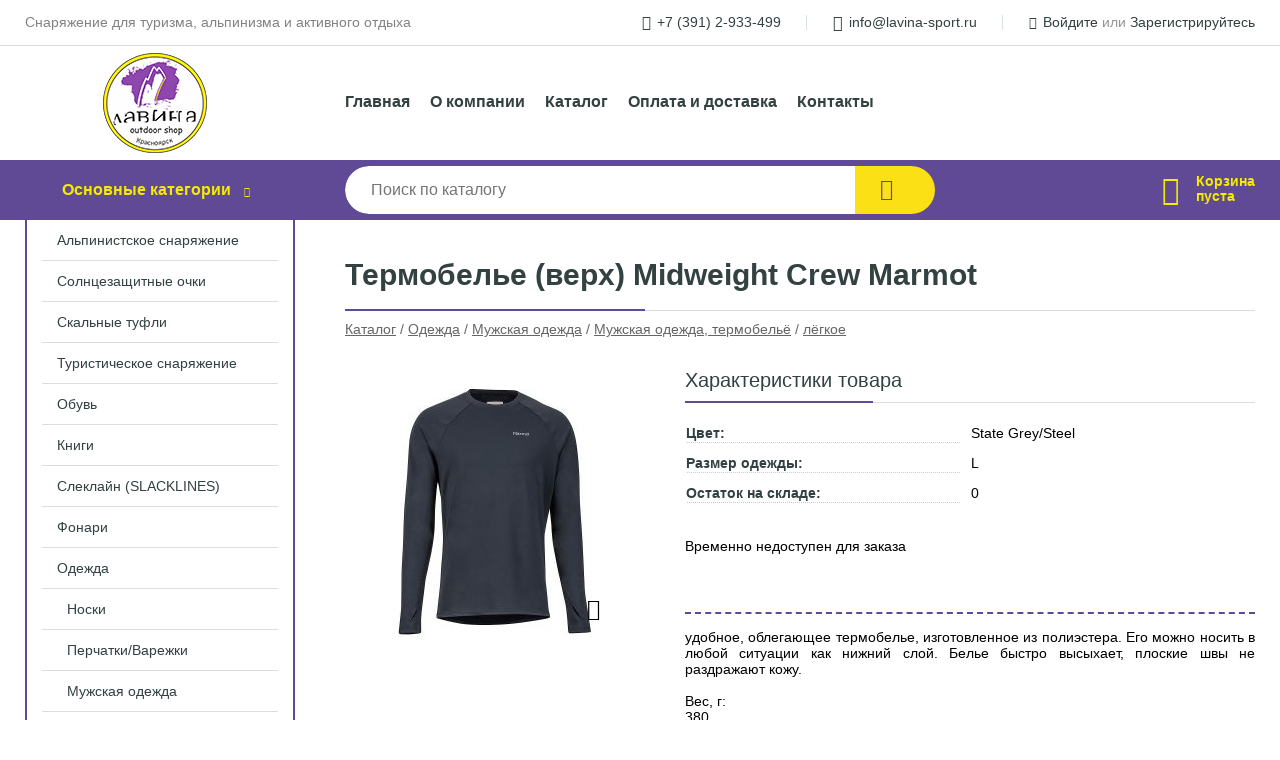

--- FILE ---
content_type: text/html; charset=utf-8
request_url: https://lavina-sport.ru/shop/goods/termobele_verh_Midweight_Crew_Marmot-13373
body_size: 6104
content:
<!DOCTYPE html><!-- uniSiter platform | www.unisiter.ru / -->
<html lang="ru">
<head>
    <meta charset="utf-8"/>
<meta name="apple-mobile-web-app-capable" content="yes"/>
<meta name="viewport" content="width=device-width, initial-scale=1.0, maximum-scale=1.0, user-scalable=no"/>
<meta name="apple-mobile-web-app-status-bar-style" content="black"/>
<title>Термобелье (верх) Midweight Crew Marmot &mdash; купить в городе Красноярск, цена, фото &mdash; Лавина</title>
<meta name="description" content="Термобелье (верх) Midweight Crew Marmot можно купить в нашем интернет-магазине по выгодной цене 2690 руб. Товары в наличии и под заказ."/>
<meta name="keywords" content="Термобелье (верх) Midweight Crew Marmot, цена, фото, купить, Красноярск, лёгкое"/>
<link rel="shortcut icon" href="/favicon.ico" />
<link rel="canonical" href="https://lavina-sport.ru/shop/goods/termobele_verh_Midweight_Crew_Marmot-13373" />

<!-- глобальный -->
<link rel="preload" as="style" onload="this.rel='stylesheet'" href="/engine/public/templates/default/skin/style.css?v24" />
<!-- глобальный -->
<link rel="preload" as="style" onload="this.rel='stylesheet'" href="/engine/public/templates/t-electro/skin/style.css?v24" />

<link rel="preload" as="style" onload="this.rel='stylesheet'" href="/kernel/css/style.css?v3" media="all"/>
<link rel="preload" as="style" onload="this.rel='stylesheet'" href="/kernel/css/mobile.css?v3" media="all"/>

<script type="text/javascript" src="/kernel/js/jquery.js" ></script>
<script type="text/javascript" src="/engine/public/templates/default/skin/script.js?v9" ></script>
<script type="text/javascript" src="/engine/public/templates/default/skin/iframe.js?v2" ></script>
<script type="text/javascript" src="/engine/public/templates/default/skin/jquery.maskedinput.js" ></script>
<script async type="text/javascript" src="/engine/public/templates/default/skin/mobile.js?v13"></script>
<link rel="stylesheet" type="text/css" href="/shop_current/style.css?v3" />
	<link rel="stylesheet" type="text/css" href="/kernel/forms.css" />
	<script src="/shop_current/shop.js?v3"></script>
	<meta property="og:type" content="website" />
	<meta property="og:url" content="https://lavina-sport.ru/shop/goods/termobele_verh_Midweight_Crew_Marmot-13373" />
	<meta property="og:title" content="Термобелье (верх) Midweight Crew Marmot" />
	<meta property="og:image" content="https://lavina-sport.ru/uploaded/images/shop/goods/13373.jpg" />
	<script type="text/javascript" src="/engine/public/templates/default/panel/oneClickBuy.js"></script>




<script defer src="/engine/public/templates/default/slick/slick.min.js"></script>
<script defer src="/engine/public/templates/default/slick/left_init.js"></script>
<link href="/engine/public/templates/default/slick/slick-theme.css" type="text/css" rel="stylesheet" />
<link href="/engine/public/templates/default/slick/slick.css" type="text/css" rel="stylesheet" />

<!--
<script async type="text/javascript" src="/engine/public/templates/default/orders/storeControl.js?v2"></script>
-->






</head>
<body>
<div id="wrapper">

    <header itemscope itemtype="https://schema.org/WPHeader">
    <div class="top">
    <div class="container">
        <div class="container">
                        <p>Снаряжение для туризма, альпинизма и активного отдыха</p>
                        <ul class="about">
                                <li class="phone"><a href="tel: +73912933499">+7 (391) 2-933-499</a></li>
                                                                <li class="mail"><a href="mailto:info@lavina-sport.ru">info@lavina-sport.ru</a></li>
                            </ul>
            <nav class="user">
                <ul>
    <li class="phone"><a href="tel:+73912933499">+7 (391) 2-933-499</a></li>
    <li class="mail"><a href="mailto:info@lavina-sport.ru">info@lavina-sport.ru</a></li>
    <li><a class="login" href="/user/auth/">Войдите</a> или  <a href="/user/register/">Зарегистрируйтесь</a></li>
</ul>
            </nav>
        </div>
    </div>
</div>    <div class="fixed-header">
        <div class="container">
    <div class="container container-header">
        <a class="logo" href="/"></a>
        <!--noindex-->
        





<nav class="main" itemscope="" itemtype="https://schema.org/SiteNavigationElement">
    <ul>
                


<li class=" ">
    
        
    <a href="/"  itemprop="url" >Главная</a>
    
    </li>


                


<li class=" ">
    
        
    <a href="/pages/about/"  itemprop="url" >О компании</a>
    
    </li>


                


<li class=" ">
    
        
    <a href="/shop/category/"  itemprop="url" >Каталог</a>
    
    </li>


                


<li class=" ">
    
        
    <a href="/pages/oplata-dostavka/"  itemprop="url" >Оплата и доставка</a>
    
    </li>


                


<li class=" ">
    
        
    <a href="/pages/contact-us/"  itemprop="url" >Контакты</a>
    
    </li>


            </ul>
</nav>


        <!--/noindex-->
    </div>
</div>        <div class="bottom">
    <div class="container">
        <div class="container">
            <div class="catalog_wrapper">
                <a href="/shop/category/">Основные категории</a>
            </div>
            <div class="search">
                <form action="/shop/" method="get">
                    <div class="input">
                        <input type="text" name="search" placeholder="Поиск по каталогу" spellcheck="false"
                               autocomplete="off" value=""
                               id="search_form_input"/>
                    </div>
                    <label><input type="submit" value="" title="Искать"></label>
                </form>
                <div id="search_hints"></div>
            </div>
            
            
                        <div id="cart">
                <div class="cartEmpty_m">Корзина<br/>пуста</div>
            </div>
                    </div>
    </div>
</div>    </div>
</header>
    <div class="header_lines" ></div>

    <section id="content"  class="has_left_col">
        <div class="container">
            <div class="container" itemscope itemtype="http://schema.org/Product">
                <div class="left_col"><nav id="main_catalog">
    





<nav class="main" itemscope="" itemtype="https://schema.org/SiteNavigationElement">
    <ul>
            </ul>
</nav>

    
		<ul>
			<li class="">
			<a href="/shop/alpinistskoe_snaryajenie/">Альпинистское снаряжение</a>
			</li>
			<li class="">
			<a href="/shop/solntsezaschitnyie_ochki/">Солнцезащитные очки</a>
			</li>
			<li class="">
			<a href="/shop/skalnyie_tufli/">Скальные туфли</a>
			</li>
			<li class="">
			<a href="/shop/turisticheskoe_snaryajenie/">Туристическое снаряжение</a>
			</li>
			<li class="">
			<a href="/shop/obuv/">Обувь</a>
			</li>
			<li class="">
			<a href="/shop/knigi/">Книги</a>
			</li>
			<li class="">
			<a href="/shop/sleklayn_SLACKLINES_/">Слеклайн (SLACKLINES)</a>
			</li>
			<li class="">
			<a href="/shop/fonari/">Фонари</a>
			</li>
			<li class="show sub bottom">
			<a href="/shop/odejda/">Одежда</a>
		<ul>
			<li class="">
			<a href="/shop/noski/">Носки</a>
			</li>
			<li class="">
			<a href="/shop/perchatki_varejki/">Перчатки/Варежки</a>
			</li>
			<li class="show sub top">
			<a href="/shop/mujskaya_odejda/">Мужская одежда</a>
		<ul>
			<li class="show sub top">
			<a href="/shop/mujskaya_odejda_termobel_/">Мужская одежда, термобельё</a>
		<ul>
			<li class="show current ">
			<a href="/shop/l_gkoe/">лёгкое</a>
			</li>
			<li class="">
			<a href="/shop/t_ploe/">тёплое</a>
			</li>
			<li class="">
			<a href="/shop/srednee/">среднее</a>
			</li>
		</ul>
			</li>
			<li class="">
			<a href="/shop/mujskaya_odejda_flis_Polartec/">Мужская одежда, флис, Polartec</a>
			</li>
			<li class="">
			<a href="/shop/mujskaya_odejda_utepl_nnaya_sintetikoy_/">Мужская одежда, утеплённая синтетикой</a>
			</li>
			<li class="">
			<a href="/shop/mujskaya_odejda_utepl_nnaya_puhom/">Мужская одежда, утеплённая пухом</a>
			</li>
			<li class="">
			<a href="/shop/mujskaya_odejda_shtanyi_utepl_nnyie/">Мужская одежда, штаны утеплённые</a>
			</li>
			<li class="">
			<a href="/shop/mujskaya_odejda_shtanyi/">Мужская одежда, штаны</a>
			</li>
			<li class="">
			<a href="/shop/mujskaya_odejda_legkie_kurtki_kostyumyi/">Мужская одежда, легкие куртки, костюмы</a>
			</li>
			<li class="">
			<a href="/shop/mujskaya_odejda_futbolki_rubashki/">Мужская одежда, футболки, рубашки</a>
			</li>
			<li class="">
			<a href="/shop/mujskaya_vetrozaschitnaya_membrannaya_odejda/">Мужская ветрозащитная, мембранная одежда</a>
			</li>
			<li class="">
			<a href="/shop/mujskaya_odejda_shortyi_bridji/">Мужская одежда, шорты, бриджи</a>
			</li>
			<li class="">
			<a href="/shop/mujskaya_odejda_softshell_i_windshell/">Мужская одежда, Softshell и Windshell</a>
			</li>
		</ul>
			</li>
			<li class="sub top">
			<a href="/shop/jenskaya_odejda/">Женская одежда</a>
		<ul>
			<li class="sub top">
			<a href="/shop/jenskaya_odejda_termobel_/">Женская одежда, термобельё</a>
		<ul>
			<li class="">
			<a href="/shop/l_gkoe1/">лёгкое</a>
			</li>
			<li class="">
			<a href="/shop/srednee1/">среднее</a>
			</li>
			<li class="">
			<a href="/shop/t_ploe1/">тёплое</a>
			</li>
		</ul>
			</li>
			<li class="">
			<a href="/shop/jenskaya_odejda_Softshell_i_Windshell/">Женская одежда, Softshell и Windshell</a>
			</li>
			<li class="">
			<a href="/shop/jenskaya_odejda_utepl_nnaya_puhom/">Женская одежда, утеплённая пухом</a>
			</li>
			<li class="">
			<a href="/shop/jenskaya_odejda_utepl_nnaya_sintetikoy/">Женская одежда, утеплённая синтетикой</a>
			</li>
			<li class="">
			<a href="/shop/jenskaya_odejda_flis_Polartec/">Женская одежда, флис, Polartec</a>
			</li>
			<li class="">
			<a href="/shop/jenskaya_odejda_shtanyi_utepl_nnyie/">Женская одежда, штаны утеплённые</a>
			</li>
			<li class="">
			<a href="/shop/jenskaya_odejda_shtanyi/">Женская одежда, штаны</a>
			</li>
			<li class="">
			<a href="/shop/jenskaya_odejda_futbolki_rubashki/">Женская одежда, футболки, рубашки</a>
			</li>
			<li class="">
			<a href="/shop/jenskaya_odejda_l_gkie_kurtki_kostyumyi/">Женская одежда, лёгкие куртки, костюмы</a>
			</li>
			<li class="">
			<a href="/shop/jenskaya_odejda_membrannyie_kurtki_shtanyi/">Женская одежда, мембранные куртки, штаны</a>
			</li>
			<li class="">
			<a href="/shop/jenskaya_odejda_shortyi_bridji/">Женская одежда, шорты, бриджи</a>
			</li>
		</ul>
			</li>
			<li class="sub">
			<a href="/shop/detskaya_odejda/">Детская одежда</a>
		<ul>
			<li class="">
			<a href="/shop/detskaya_odejda_flis_Polartec/">Детская одежда, флис, Polartec</a>
			</li>
		</ul>
			</li>
			<li class="sub">
			<a href="/shop/golovnyie_uboryi/">Головные уборы</a>
		<ul>
			<li class="">
			<a href="/shop/shapki1/">Шапки</a>
			</li>
			<li class="">
			<a href="/shop/balaklavyi_maski_bafyi/">Балаклавы, маски, бафы</a>
			</li>
		</ul>
			</li>
			<li class="">
			<a href="/shop/remni/">Ремни</a>
			</li>
			<li class="">
			<a href="/shop/termobele/">Термобелье</a>
			</li>
		</ul>
			</li>
			<li class="">
			<a href="/shop/spalnyie_meshki/">Спальные мешки</a>
			</li>
			<li class="">
			<a href="/shop/pitevaya_sistema_flyaga/">Питьевая система/фляга</a>
			</li>
			<li class="">
			<a href="/shop/brelki/">Брелки</a>
			</li>
			<li class="">
			<a href="/shop/gorelkirezakilampyigaz/">Горелки,Резаки,Лампы,Газ</a>
			</li>
			<li class="">
			<a href="/shop/promalp/">ПРОМАЛЬП</a>
			</li>
			<li class="">
			<a href="/shop/aksessuaryi_turisticheskie/">Аксессуары туристические</a>
			</li>
		</ul></nav>


<section class="articles">
        <h4>Полезные статьи</h4>
    <ul class="news_list">

                            
    <li >
                <a href="/news/?id=159" class="img" >
            <img class="lazyload" loading="lazy" src="/uploaded/images/news/159.jpg" alt="История восхождений чемпионов в чемпионате России по альпинизму, класс - технический. Республика Ингушетия, 03-16 февраля 2020."/>
        </a>
                <a href="/news/?id=159" >

            
            <span>История восхождений чемпионов в чемпионате России по альпинизму, класс - технический. Республика Ингушетия, 03-16 февраля 2020.</span>

        </a>
    </li>
                        
    <li >
                <a href="/news/?id=158" class="img" >
            <img class="lazyload" loading="lazy" src="/uploaded/images/news/158.jpg" alt="ТРЭД-КОНТЕСТ и Болдерфест 2017"/>
        </a>
                <a href="/news/?id=158" >

            
            <span>ТРЭД-КОНТЕСТ и Болдерфест 2017</span>

        </a>
    </li>
                        
    <li >
                <a href="/news/?id=157" class="img" >
            <img class="lazyload" loading="lazy" src="/uploaded/images/news/157.jpg" alt="Скальный класс 2017"/>
        </a>
                <a href="/news/?id=157" >

            
            <span>Скальный класс 2017</span>

        </a>
    </li>
                        
    <li >
                <a href="/news/?id=156" class="img" >
            <img class="lazyload" loading="lazy" src="/uploaded/images/news/156.jpg" alt="Отчет о тренировках команды Красноярского края в Крыму 2017"/>
        </a>
                <a href="/news/?id=156" >

            
            <span>Отчет о тренировках команды Красноярского края в Крыму 2017</span>

        </a>
    </li>
                        
    <li >
                <a href="/news/?id=155" class="img" >
            <img class="lazyload" loading="lazy" src="/uploaded/images/news/155.jpg" alt="Егор Матвеенко о начале 2017 года"/>
        </a>
                <a href="/news/?id=155" >

            
            <span>Егор Матвеенко о начале 2017 года</span>

        </a>
    </li>
    </ul>    <a href="/news/" class="more">Читать все статьи</a>
    </section></div><main><h1 itemprop="name">Термобелье (верх) Midweight Crew Marmot</h1>
         <div id="shop_goods">
             <div class="nav">
                 <p><span itemscope itemtype="http://schema.org/BreadcrumbList"><span itemprop="itemListElement" itemscope itemtype="https://schema.org/ListItem">
                        <a itemprop="item" title="Каталог"
                        href="/shop/category/"><span itemprop="name">Каталог</span></a>
                        <meta itemprop="position" content="1" />
                    </span> / <span itemprop="itemListElement" itemscope itemtype="https://schema.org/ListItem">
                                <a itemprop="item" title="Одежда" href="/shop/odejda/">
                                <span itemprop="name">Одежда</span></a>
                                <meta itemprop="position" content="2" />
                            </span> / <span itemprop="itemListElement" itemscope itemtype="https://schema.org/ListItem">
                                <a itemprop="item" title="Мужская одежда" href="/shop/mujskaya_odejda/">
                                <span itemprop="name">Мужская одежда</span></a>
                                <meta itemprop="position" content="3" />
                            </span> / <span itemprop="itemListElement" itemscope itemtype="https://schema.org/ListItem">
                                <a itemprop="item" title="Мужская одежда, термобельё" href="/shop/mujskaya_odejda_termobel_/">
                                <span itemprop="name">Мужская одежда, термобельё</span></a>
                                <meta itemprop="position" content="4" />
                            </span> / <span itemprop="itemListElement" itemscope itemtype="https://schema.org/ListItem">
                                <a itemprop="item" title="лёгкое" href="/shop/l_gkoe/">
                                <span itemprop="name">лёгкое</span></a>
                                <meta itemprop="position" content="5" />
                            </span></span></p>
             </div>
             
             <div class="goods-card">
                
            <div class="gallery">
                <div class="middle">
                    <img class="lazyload" src="/kernel/preview.php?file=shop/goods/13373-1.jpg&width=300&height=300&method=add" alt="Термобелье (верх) Midweight Crew Marmot" itemprop="image" id="current_img" 
                    data-lazyload-getGoodsGalleryNew="fancybox-open">
                    <div id="zoom" data-lazyload-getGoodsGalleryNew="fancybox-open"></div>
                    
                </div>
                <div class="small">
            <a class="fancybox" href="/uploaded/images/shop/goods/13373-1.jpg" rel="gallery-group" alt=""></a></div><div class="goods-gallery"><img class="lazyload"  alt="preview" src="/kernel/preview.php?file=shop/goods/13373-1.jpg&width=300&height=300&method=add" width="300" height="300" onclick="$.fancybox.open($('.fancybox'), {index : 0});"></div></div>
                 
                <div class="right">
                    <div class="features">
                        <div class="features"><h4>Характеристики товара</h4><div class="item" itemprop="additionalProperty" itemscope itemtype="https://schema.org/PropertyValue">
                        <div class="title"><div><span itemprop="name">Цвет:</span></div></div>
                        <div class="values" data-desc-id="21"><span itemprop="value">State Grey/Steel</span></div>
                    </div><div class="item" itemprop="additionalProperty" itemscope itemtype="https://schema.org/PropertyValue">
                        <div class="title"><div><span itemprop="name">Размер одежды:</span></div></div>
                        <div class="values" data-desc-id="61"><span itemprop="value">L</span></div>
                    </div><div class="item" itemprop="additionalProperty" itemscope itemtype="https://schema.org/PropertyValue">
                        <div class="title"><div><span itemprop="name">Остаток на складе:</span></div></div>
                        <div class="values" data-desc-id="45" data-attr-var="store"><span itemprop="value">0</span></div>
                    </div><div class="item"></div></div>
                    </div>
                    <div class="buttons">Временно недоступен для заказа</div>
                    <div id="goods_desc"><ul class="tabs hidden"><li class="nav-0 current">Описание</li></ul><div class="content tab-0 current" itemprop="description">удобное, облегающее термобелье, изготовленное из полиэстера. Его можно носить в любой ситуации как нижний слой. Белье быстро высыхает, плоские швы не раздражают кожу.<br />
<br />
Вес, г:<br />
380<br />
Материал:<br />
90% Polyester, 10% Elastane Single Jersey 5.4 oz/ yd<br />
Особенности:<br />
Быстро сохнет и отводит влагу<br />
Плоские швы<br />
Воротник без этикеток не будет натирать шею</div></div>
                </div>
                
             </div>
             
             <div class="similar-goods"><h4>Похожие товары</h4>
            <div class="goods goods_btn_one"
            
            >
            
            <a  href="/shop/goods/kalsonyi_godobl_p_m_Sivera-10601">
                <img  src="/kernel/preview.php?file=shop/goods/10601.jpg&width=180&height=170" alt="Кальсоны Годобль П(м) Sivera" />
                <span  class="name">Кальсоны Годобль П(м) Sivera</span>
            </a><div class="price">3 100 <span class="rouble">Р</span></div><a href="/shop/goods/kalsonyi_godobl_p_m_Sivera-10601" class="buy more">подробнее</a></div>
            <div class="goods goods_btn_one"
            
            >
            
            <a  href="/shop/goods/trusyi_godobl_30_sh_m_Sivera-10581">
                <img  src="/kernel/preview.php?file=shop/goods/10581.jpg&width=180&height=170" alt="Трусы Годобль 3.0 Ш(м) Sivera" />
                <span  class="name">Трусы Годобль 3.0 Ш(м) Sivera</span>
            </a><div class="price">2 500 <span class="rouble">Р</span></div><a href="/shop/goods/trusyi_godobl_30_sh_m_Sivera-10581" class="buy more">подробнее</a></div>
            <div class="goods goods_btn_one"
            
            >
            
            <a  href="/shop/goods/trusyi_muj_Trosa_S_TILA-12017">
                <img  src="/kernel/preview.php?file=shop/goods/12017.jpg&width=180&height=170" alt="Трусы муж. Trosa SÄTILA" />
                <span  class="name">Трусы муж. Trosa SÄTILA</span>
            </a><div class="price">1 430 <span class="rouble">Р</span></div><a href="/shop/goods/trusyi_muj_Trosa_S_TILA-12017" class="buy more">подробнее</a></div>
            <div class="goods goods_btn_one"
            
            >
            
            <a  href="/shop/goods/termobele_Fjellrapp_Boxer_Bergans-11341">
                <img  src="/kernel/preview.php?file=shop/goods/11341.jpg&width=180&height=170" alt="Термобелье Fjellrapp Boxer Bergans" />
                <span  class="name">Термобелье Fjellrapp Boxer Bergans</span>
            </a><div class="price">3 870 <span class="rouble">Р</span></div><a href="/shop/goods/termobele_Fjellrapp_Boxer_Bergans-11341" class="buy more">подробнее</a></div>
            <div class="goods goods_btn_one"
            
            >
            
            <a  href="/shop/goods/termobele_Fjellrapp_Lady_Boxer_Bergans-11409">
                <img  src="/kernel/preview.php?file=shop/goods/11409.jpg&width=180&height=170" alt="Термобелье Fjellrapp Lady Boxer Bergans" />
                <span  class="name">Термобелье Fjellrapp Lady Boxer Bergans</span>
            </a><div class="price">3 870 <span class="rouble">Р</span></div><a href="/shop/goods/termobele_Fjellrapp_Lady_Boxer_Bergans-11409" class="buy more">подробнее</a></div></div>
        </div></main>            </div>
        </div>
        <div class="container clear">
            <div class="container">
                            </div>
        </div>
    </section>
</div>
<footer itemscope itemtype="https://schema.org/WPFooter">
    <div class="container">
        <div class="container">
            <!-- подключаем форму подписки -->
            <div class="subscription">
                <div class="title">
    Подпишитесь на рассылку
    <span>...и будьте в курсе акций и спецпредложений</span>
</div>
<div class="form_wrapper">
    <form class="subscribe" action="" method="post" onsubmit="ProductionSubscribe(this); return false;">
        <input type="hidden" name="type" value="subscribe">
        <div class="input">
            <input type="email" name="mail" placeholder="Укажите E-mail" spellcheck="false"
                   autocomplete="off" value=""/>
        </div>
        <input type="submit" onclick="ym(54371686, 'reachGoal', 'mailing'); return true;" value="Подписаться"/>
            </form>
    <p class="agreement hidden">
        Отправляя форму, вы даете согласие
        на&nbsp;<a target="_blank" href="/pages/agreement/">обработку персональных данных.</a>
    </p>
</div>
            </div>

            <!-- выводим краткое описание -->
            
            <ul class="contacts ">
    <li class="title">Контакты</li>
    <li class="address"><span> 660127, г. Красноярск, ул. Мате Залки 10г, 2-й этаж, пом. 13. (ТК «Кристалл»)</span></li>
        <li class="phone"><a href="tel:+73912933499">+7 (391) 2-933-499</a></li>
                <li class="mail"><a href="mailto:info@lavina-sport.ru">info@lavina-sport.ru</a></li>
    </ul>            





<nav class="main" itemscope="" itemtype="https://schema.org/SiteNavigationElement">
    <ul>
                


<li class="sub ">
        <span 

>Информация </span>
    
        <ul>
                


<li class=" ">
    
        
    <a href="/pages/about/"  itemprop="url" >О компании</a>
    
    </li>


                


<li class=" ">
    
        
    <a href="/pages/oplata-dostavka/"  itemprop="url" >Оплата и доставка</a>
    
    </li>


                


<li class=" ">
    
        
    <a href="/pages/points-of-issue/"  itemprop="url" >Пункты выдачи</a>
    
    </li>


                


<li class=" ">
    
        
    <a href="/pages/guarantees-and-ereturns/"  itemprop="url" >Гарантии и возврат</a>
    
    </li>


                


<li class=" ">
    
        
    <a href="/pages/help/"  itemprop="url" >Как сделать заказ</a>
    
    </li>


                


<li class=" ">
    
        
    <a href="/news/"  itemprop="url" >Статьи</a>
    
    </li>


            </ul>
    </li>


                


<li class=" ">
        <span 
    class="empty"

>  </span>
    
    </li>


                


<li class="sub ">
        <span 

>Документы </span>
    
        <ul>
                


<li class=" ">
    
        
    <a href="/pages/agreement/"  itemprop="url" >Обработка персональных данных</a>
    
    </li>


                


<li class=" ">
    
        
    <a href="/pages/privacy-policy/"  itemprop="url" >Политика конфиденциальности</a>
    
    </li>


            </ul>
    </li>


            </ul>
</nav>


            <ul class="social">
        <li class="ig"><a target="_blank" href="https://www.instagram.com/lavina.sport/">Instagram</a></li>
        <li class="vk"><a target="_blank" href="https://vk.com/lavina_sport">ВКонтакте</a></li>
    </ul>        </div>
    </div>
    <div class="bottom">
    <div class="on_top ontop" title="Наверх"></div>
    <div class="container">
        <div class="container">
            <div class="ways_to_pay" title="Принимаем к оплате карты Visa, Mastercard и МИР">
                Принимаем к&nbsp;оплате
            </div>
            <!---->
            <div class="copyright">
                <meta itemprop="copyrightHolder" content="Лавина">
                <meta itemprop="copyrightYear" content="2026">
                2019–2026 &copy; «Лавина» — Все права защищены.
            </div>
                        <div class="unisiter">
                Платформа <a href="https://unisiter.ru/" target="_blank">uniSiter</a>
            </div>
                    </div>
    </div>
</div></footer>
<script type="application/ld+json">
    {
        "@context": "https://schema.org",
        "url": "https://lavina-sport.ru/",
            "@type": "SearchAction",
            "target": {
                "@type":"EntryPoint",
                "urlTemplate": "https://lavina-sport.ru/shop/?search="
            },
            "query-input": "required name=search"
    }
</script>
<!--noindex-->
<div class="script_time">0.18 с</div>
<!--/noindex-->
</body>
</html>